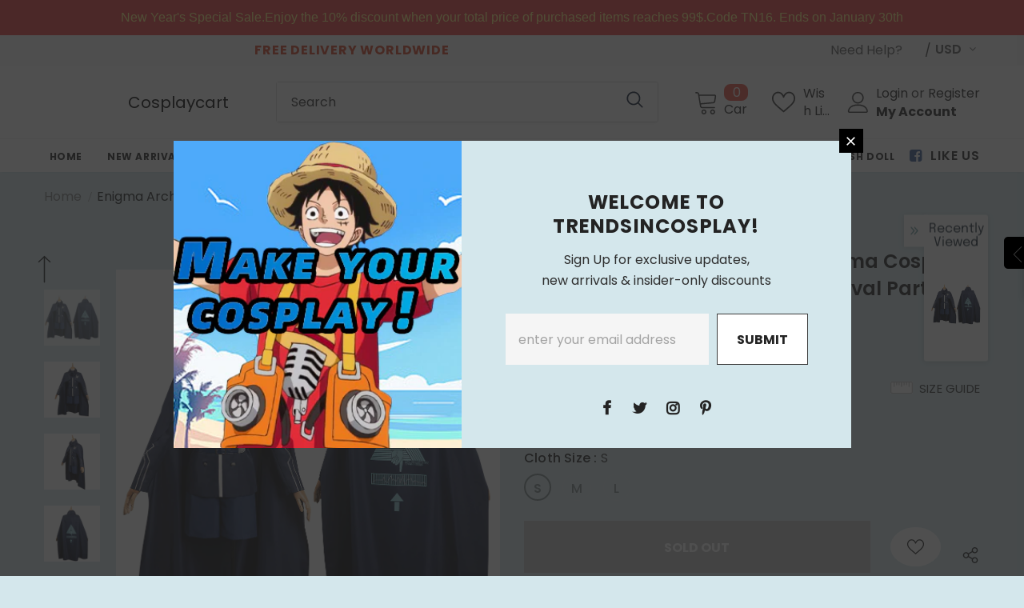

--- FILE ---
content_type: text/javascript; charset=utf-8
request_url: https://trendsincosplay.com/products/enigma-archives-rain-code-youma-cosplay-costume-outfits-halloween-carnival-party-suit.js
body_size: 599
content:
{"id":8178183569652,"title":"Enigma Archives: RAIN CODE Youma Cosplay Costume Outfits Halloween Carnival Party Suit","handle":"enigma-archives-rain-code-youma-cosplay-costume-outfits-halloween-carnival-party-suit","description":"Enigma Archives: RAIN CODE Youma Cosplay Costume Outfits Halloween Carnival Party Suit\u003cbr\u003e\n\u003cbr\u003e\n\u003cbr\u003e\nMaterial： Schutter Fabric + Twill Fabrics + PU Leather + Elastic Knitted Fabric\u003cbr\u003e\n\u003cbr\u003e\nPackage included: Coat  + Pants  + Cloak  + Hat  + Belt  + Other Accessories","published_at":"2023-08-08T04:28:45-06:00","created_at":"2023-08-08T04:28:45-06:00","vendor":"TrendsinCosplay","type":"Costumes","tags":["costume","Enigma Archives: RAIN CODE","FOR HALLOWEEN 2023"],"price":6800,"price_min":6800,"price_max":6800,"available":false,"price_varies":false,"compare_at_price":0,"compare_at_price_min":0,"compare_at_price_max":0,"compare_at_price_varies":false,"variants":[{"id":44084350943476,"title":"Male \/ S","option1":"Male","option2":"S","option3":null,"sku":"12003321-Male-S","requires_shipping":true,"taxable":false,"featured_image":null,"available":false,"name":"Enigma Archives: RAIN CODE Youma Cosplay Costume Outfits Halloween Carnival Party Suit - Male \/ S","public_title":"Male \/ S","options":["Male","S"],"price":6800,"weight":2000,"compare_at_price":0,"inventory_management":"shopify","barcode":"","requires_selling_plan":false,"selling_plan_allocations":[]},{"id":44084350976244,"title":"Male \/ M","option1":"Male","option2":"M","option3":null,"sku":"12003321-Male-M","requires_shipping":true,"taxable":false,"featured_image":null,"available":false,"name":"Enigma Archives: RAIN CODE Youma Cosplay Costume Outfits Halloween Carnival Party Suit - Male \/ M","public_title":"Male \/ M","options":["Male","M"],"price":6800,"weight":2000,"compare_at_price":0,"inventory_management":"shopify","barcode":"","requires_selling_plan":false,"selling_plan_allocations":[]},{"id":44084351009012,"title":"Male \/ L","option1":"Male","option2":"L","option3":null,"sku":"12003321-Male-L","requires_shipping":true,"taxable":false,"featured_image":null,"available":false,"name":"Enigma Archives: RAIN CODE Youma Cosplay Costume Outfits Halloween Carnival Party Suit - Male \/ L","public_title":"Male \/ L","options":["Male","L"],"price":6800,"weight":2000,"compare_at_price":0,"inventory_management":"shopify","barcode":"","requires_selling_plan":false,"selling_plan_allocations":[]}],"images":["\/\/cdn.shopify.com\/s\/files\/1\/2670\/4674\/products\/enigma-archives_-rain-code-youma-cosplay-costume-outfits-halloween-carnival-party-suit-1.jpg?v=1691490525","\/\/cdn.shopify.com\/s\/files\/1\/2670\/4674\/products\/enigma-archives_-rain-code-youma-cosplay-costume-outfits-halloween-carnival-party-suit-2.jpg?v=1691490525","\/\/cdn.shopify.com\/s\/files\/1\/2670\/4674\/products\/enigma-archives_-rain-code-youma-cosplay-costume-outfits-halloween-carnival-party-suit-3.jpg?v=1691490525","\/\/cdn.shopify.com\/s\/files\/1\/2670\/4674\/products\/enigma-archives_-rain-code-youma-cosplay-costume-outfits-halloween-carnival-party-suit-4.jpg?v=1691490525","\/\/cdn.shopify.com\/s\/files\/1\/2670\/4674\/products\/enigma-archives_-rain-code-youma-cosplay-costume-outfits-halloween-carnival-party-suit-5.jpg?v=1691490525","\/\/cdn.shopify.com\/s\/files\/1\/2670\/4674\/products\/enigma-archives_-rain-code-youma-cosplay-costume-outfits-halloween-carnival-party-suit-6.jpg?v=1691490526","\/\/cdn.shopify.com\/s\/files\/1\/2670\/4674\/products\/enigma-archives_-rain-code-youma-cosplay-costume-outfits-halloween-carnival-party-suit-7.jpg?v=1691490526","\/\/cdn.shopify.com\/s\/files\/1\/2670\/4674\/products\/enigma-archives_-rain-code-youma-cosplay-costume-outfits-halloween-carnival-party-suit-8.jpg?v=1691490526","\/\/cdn.shopify.com\/s\/files\/1\/2670\/4674\/products\/enigma-archives_-rain-code-youma-cosplay-costume-outfits-halloween-carnival-party-suit-9.jpg?v=1691490526","\/\/cdn.shopify.com\/s\/files\/1\/2670\/4674\/products\/enigma-archives_-rain-code-youma-cosplay-costume-outfits-halloween-carnival-party-suit-10.jpg?v=1691490526","\/\/cdn.shopify.com\/s\/files\/1\/2670\/4674\/products\/enigma-archives_-rain-code-youma-cosplay-costume-outfits-halloween-carnival-party-suit-11.jpg?v=1691490526","\/\/cdn.shopify.com\/s\/files\/1\/2670\/4674\/products\/enigma-archives_-rain-code-youma-cosplay-costume-outfits-halloween-carnival-party-suit-12.jpg?v=1691490526"],"featured_image":"\/\/cdn.shopify.com\/s\/files\/1\/2670\/4674\/products\/enigma-archives_-rain-code-youma-cosplay-costume-outfits-halloween-carnival-party-suit-1.jpg?v=1691490525","options":[{"name":"Gender","position":1,"values":["Male"]},{"name":"Cloth Size","position":2,"values":["S","M","L"]}],"url":"\/products\/enigma-archives-rain-code-youma-cosplay-costume-outfits-halloween-carnival-party-suit","media":[{"alt":"Enigma Archives: RAIN CODE Youma Cosplay Costume Outfits Halloween Carnival Party Suit","id":32494029603060,"position":1,"preview_image":{"aspect_ratio":1.0,"height":1001,"width":1001,"src":"https:\/\/cdn.shopify.com\/s\/files\/1\/2670\/4674\/products\/enigma-archives_-rain-code-youma-cosplay-costume-outfits-halloween-carnival-party-suit-1.jpg?v=1691490525"},"aspect_ratio":1.0,"height":1001,"media_type":"image","src":"https:\/\/cdn.shopify.com\/s\/files\/1\/2670\/4674\/products\/enigma-archives_-rain-code-youma-cosplay-costume-outfits-halloween-carnival-party-suit-1.jpg?v=1691490525","width":1001},{"alt":"Enigma Archives: RAIN CODE Youma Cosplay Costume Outfits Halloween Carnival Party Suit","id":32494029635828,"position":2,"preview_image":{"aspect_ratio":1.0,"height":1001,"width":1001,"src":"https:\/\/cdn.shopify.com\/s\/files\/1\/2670\/4674\/products\/enigma-archives_-rain-code-youma-cosplay-costume-outfits-halloween-carnival-party-suit-2.jpg?v=1691490525"},"aspect_ratio":1.0,"height":1001,"media_type":"image","src":"https:\/\/cdn.shopify.com\/s\/files\/1\/2670\/4674\/products\/enigma-archives_-rain-code-youma-cosplay-costume-outfits-halloween-carnival-party-suit-2.jpg?v=1691490525","width":1001},{"alt":"Enigma Archives: RAIN CODE Youma Cosplay Costume Outfits Halloween Carnival Party Suit","id":32494029701364,"position":3,"preview_image":{"aspect_ratio":1.0,"height":1001,"width":1001,"src":"https:\/\/cdn.shopify.com\/s\/files\/1\/2670\/4674\/products\/enigma-archives_-rain-code-youma-cosplay-costume-outfits-halloween-carnival-party-suit-3.jpg?v=1691490525"},"aspect_ratio":1.0,"height":1001,"media_type":"image","src":"https:\/\/cdn.shopify.com\/s\/files\/1\/2670\/4674\/products\/enigma-archives_-rain-code-youma-cosplay-costume-outfits-halloween-carnival-party-suit-3.jpg?v=1691490525","width":1001},{"alt":"Enigma Archives: RAIN CODE Youma Cosplay Costume Outfits Halloween Carnival Party Suit","id":32494029734132,"position":4,"preview_image":{"aspect_ratio":1.0,"height":1001,"width":1001,"src":"https:\/\/cdn.shopify.com\/s\/files\/1\/2670\/4674\/products\/enigma-archives_-rain-code-youma-cosplay-costume-outfits-halloween-carnival-party-suit-4.jpg?v=1691490525"},"aspect_ratio":1.0,"height":1001,"media_type":"image","src":"https:\/\/cdn.shopify.com\/s\/files\/1\/2670\/4674\/products\/enigma-archives_-rain-code-youma-cosplay-costume-outfits-halloween-carnival-party-suit-4.jpg?v=1691490525","width":1001},{"alt":"Enigma Archives: RAIN CODE Youma Cosplay Costume Outfits Halloween Carnival Party Suit","id":32494029766900,"position":5,"preview_image":{"aspect_ratio":1.0,"height":1001,"width":1001,"src":"https:\/\/cdn.shopify.com\/s\/files\/1\/2670\/4674\/products\/enigma-archives_-rain-code-youma-cosplay-costume-outfits-halloween-carnival-party-suit-5.jpg?v=1691490525"},"aspect_ratio":1.0,"height":1001,"media_type":"image","src":"https:\/\/cdn.shopify.com\/s\/files\/1\/2670\/4674\/products\/enigma-archives_-rain-code-youma-cosplay-costume-outfits-halloween-carnival-party-suit-5.jpg?v=1691490525","width":1001},{"alt":"Enigma Archives: RAIN CODE Youma Cosplay Costume Outfits Halloween Carnival Party Suit","id":32494029799668,"position":6,"preview_image":{"aspect_ratio":1.0,"height":1001,"width":1001,"src":"https:\/\/cdn.shopify.com\/s\/files\/1\/2670\/4674\/products\/enigma-archives_-rain-code-youma-cosplay-costume-outfits-halloween-carnival-party-suit-6.jpg?v=1691490526"},"aspect_ratio":1.0,"height":1001,"media_type":"image","src":"https:\/\/cdn.shopify.com\/s\/files\/1\/2670\/4674\/products\/enigma-archives_-rain-code-youma-cosplay-costume-outfits-halloween-carnival-party-suit-6.jpg?v=1691490526","width":1001},{"alt":"Enigma Archives: RAIN CODE Youma Cosplay Costume Outfits Halloween Carnival Party Suit","id":32494029832436,"position":7,"preview_image":{"aspect_ratio":1.0,"height":1001,"width":1001,"src":"https:\/\/cdn.shopify.com\/s\/files\/1\/2670\/4674\/products\/enigma-archives_-rain-code-youma-cosplay-costume-outfits-halloween-carnival-party-suit-7.jpg?v=1691490526"},"aspect_ratio":1.0,"height":1001,"media_type":"image","src":"https:\/\/cdn.shopify.com\/s\/files\/1\/2670\/4674\/products\/enigma-archives_-rain-code-youma-cosplay-costume-outfits-halloween-carnival-party-suit-7.jpg?v=1691490526","width":1001},{"alt":"Enigma Archives: RAIN CODE Youma Cosplay Costume Outfits Halloween Carnival Party Suit","id":32494029865204,"position":8,"preview_image":{"aspect_ratio":1.0,"height":1001,"width":1001,"src":"https:\/\/cdn.shopify.com\/s\/files\/1\/2670\/4674\/products\/enigma-archives_-rain-code-youma-cosplay-costume-outfits-halloween-carnival-party-suit-8.jpg?v=1691490526"},"aspect_ratio":1.0,"height":1001,"media_type":"image","src":"https:\/\/cdn.shopify.com\/s\/files\/1\/2670\/4674\/products\/enigma-archives_-rain-code-youma-cosplay-costume-outfits-halloween-carnival-party-suit-8.jpg?v=1691490526","width":1001},{"alt":"Enigma Archives: RAIN CODE Youma Cosplay Costume Outfits Halloween Carnival Party Suit","id":32494029897972,"position":9,"preview_image":{"aspect_ratio":1.0,"height":1001,"width":1001,"src":"https:\/\/cdn.shopify.com\/s\/files\/1\/2670\/4674\/products\/enigma-archives_-rain-code-youma-cosplay-costume-outfits-halloween-carnival-party-suit-9.jpg?v=1691490526"},"aspect_ratio":1.0,"height":1001,"media_type":"image","src":"https:\/\/cdn.shopify.com\/s\/files\/1\/2670\/4674\/products\/enigma-archives_-rain-code-youma-cosplay-costume-outfits-halloween-carnival-party-suit-9.jpg?v=1691490526","width":1001},{"alt":"Enigma Archives: RAIN CODE Youma Cosplay Costume Outfits Halloween Carnival Party Suit","id":32494029930740,"position":10,"preview_image":{"aspect_ratio":1.0,"height":1001,"width":1001,"src":"https:\/\/cdn.shopify.com\/s\/files\/1\/2670\/4674\/products\/enigma-archives_-rain-code-youma-cosplay-costume-outfits-halloween-carnival-party-suit-10.jpg?v=1691490526"},"aspect_ratio":1.0,"height":1001,"media_type":"image","src":"https:\/\/cdn.shopify.com\/s\/files\/1\/2670\/4674\/products\/enigma-archives_-rain-code-youma-cosplay-costume-outfits-halloween-carnival-party-suit-10.jpg?v=1691490526","width":1001},{"alt":"Enigma Archives: RAIN CODE Youma Cosplay Costume Outfits Halloween Carnival Party Suit","id":32494029963508,"position":11,"preview_image":{"aspect_ratio":1.0,"height":1001,"width":1001,"src":"https:\/\/cdn.shopify.com\/s\/files\/1\/2670\/4674\/products\/enigma-archives_-rain-code-youma-cosplay-costume-outfits-halloween-carnival-party-suit-11.jpg?v=1691490526"},"aspect_ratio":1.0,"height":1001,"media_type":"image","src":"https:\/\/cdn.shopify.com\/s\/files\/1\/2670\/4674\/products\/enigma-archives_-rain-code-youma-cosplay-costume-outfits-halloween-carnival-party-suit-11.jpg?v=1691490526","width":1001},{"alt":"Enigma Archives: RAIN CODE Youma Cosplay Costume Outfits Halloween Carnival Party Suit","id":32494029996276,"position":12,"preview_image":{"aspect_ratio":1.0,"height":1001,"width":1001,"src":"https:\/\/cdn.shopify.com\/s\/files\/1\/2670\/4674\/products\/enigma-archives_-rain-code-youma-cosplay-costume-outfits-halloween-carnival-party-suit-12.jpg?v=1691490526"},"aspect_ratio":1.0,"height":1001,"media_type":"image","src":"https:\/\/cdn.shopify.com\/s\/files\/1\/2670\/4674\/products\/enigma-archives_-rain-code-youma-cosplay-costume-outfits-halloween-carnival-party-suit-12.jpg?v=1691490526","width":1001}],"requires_selling_plan":false,"selling_plan_groups":[]}

--- FILE ---
content_type: text/javascript; charset=utf-8
request_url: https://trendsincosplay.com/products/enigma-archives-rain-code-youma-cosplay-costume-outfits-halloween-carnival-party-suit.js?_=1769093404975
body_size: 567
content:
{"id":8178183569652,"title":"Enigma Archives: RAIN CODE Youma Cosplay Costume Outfits Halloween Carnival Party Suit","handle":"enigma-archives-rain-code-youma-cosplay-costume-outfits-halloween-carnival-party-suit","description":"Enigma Archives: RAIN CODE Youma Cosplay Costume Outfits Halloween Carnival Party Suit\u003cbr\u003e\n\u003cbr\u003e\n\u003cbr\u003e\nMaterial： Schutter Fabric + Twill Fabrics + PU Leather + Elastic Knitted Fabric\u003cbr\u003e\n\u003cbr\u003e\nPackage included: Coat  + Pants  + Cloak  + Hat  + Belt  + Other Accessories","published_at":"2023-08-08T04:28:45-06:00","created_at":"2023-08-08T04:28:45-06:00","vendor":"TrendsinCosplay","type":"Costumes","tags":["costume","Enigma Archives: RAIN CODE","FOR HALLOWEEN 2023"],"price":6800,"price_min":6800,"price_max":6800,"available":false,"price_varies":false,"compare_at_price":0,"compare_at_price_min":0,"compare_at_price_max":0,"compare_at_price_varies":false,"variants":[{"id":44084350943476,"title":"Male \/ S","option1":"Male","option2":"S","option3":null,"sku":"12003321-Male-S","requires_shipping":true,"taxable":false,"featured_image":null,"available":false,"name":"Enigma Archives: RAIN CODE Youma Cosplay Costume Outfits Halloween Carnival Party Suit - Male \/ S","public_title":"Male \/ S","options":["Male","S"],"price":6800,"weight":2000,"compare_at_price":0,"inventory_management":"shopify","barcode":"","requires_selling_plan":false,"selling_plan_allocations":[]},{"id":44084350976244,"title":"Male \/ M","option1":"Male","option2":"M","option3":null,"sku":"12003321-Male-M","requires_shipping":true,"taxable":false,"featured_image":null,"available":false,"name":"Enigma Archives: RAIN CODE Youma Cosplay Costume Outfits Halloween Carnival Party Suit - Male \/ M","public_title":"Male \/ M","options":["Male","M"],"price":6800,"weight":2000,"compare_at_price":0,"inventory_management":"shopify","barcode":"","requires_selling_plan":false,"selling_plan_allocations":[]},{"id":44084351009012,"title":"Male \/ L","option1":"Male","option2":"L","option3":null,"sku":"12003321-Male-L","requires_shipping":true,"taxable":false,"featured_image":null,"available":false,"name":"Enigma Archives: RAIN CODE Youma Cosplay Costume Outfits Halloween Carnival Party Suit - Male \/ L","public_title":"Male \/ L","options":["Male","L"],"price":6800,"weight":2000,"compare_at_price":0,"inventory_management":"shopify","barcode":"","requires_selling_plan":false,"selling_plan_allocations":[]}],"images":["\/\/cdn.shopify.com\/s\/files\/1\/2670\/4674\/products\/enigma-archives_-rain-code-youma-cosplay-costume-outfits-halloween-carnival-party-suit-1.jpg?v=1691490525","\/\/cdn.shopify.com\/s\/files\/1\/2670\/4674\/products\/enigma-archives_-rain-code-youma-cosplay-costume-outfits-halloween-carnival-party-suit-2.jpg?v=1691490525","\/\/cdn.shopify.com\/s\/files\/1\/2670\/4674\/products\/enigma-archives_-rain-code-youma-cosplay-costume-outfits-halloween-carnival-party-suit-3.jpg?v=1691490525","\/\/cdn.shopify.com\/s\/files\/1\/2670\/4674\/products\/enigma-archives_-rain-code-youma-cosplay-costume-outfits-halloween-carnival-party-suit-4.jpg?v=1691490525","\/\/cdn.shopify.com\/s\/files\/1\/2670\/4674\/products\/enigma-archives_-rain-code-youma-cosplay-costume-outfits-halloween-carnival-party-suit-5.jpg?v=1691490525","\/\/cdn.shopify.com\/s\/files\/1\/2670\/4674\/products\/enigma-archives_-rain-code-youma-cosplay-costume-outfits-halloween-carnival-party-suit-6.jpg?v=1691490526","\/\/cdn.shopify.com\/s\/files\/1\/2670\/4674\/products\/enigma-archives_-rain-code-youma-cosplay-costume-outfits-halloween-carnival-party-suit-7.jpg?v=1691490526","\/\/cdn.shopify.com\/s\/files\/1\/2670\/4674\/products\/enigma-archives_-rain-code-youma-cosplay-costume-outfits-halloween-carnival-party-suit-8.jpg?v=1691490526","\/\/cdn.shopify.com\/s\/files\/1\/2670\/4674\/products\/enigma-archives_-rain-code-youma-cosplay-costume-outfits-halloween-carnival-party-suit-9.jpg?v=1691490526","\/\/cdn.shopify.com\/s\/files\/1\/2670\/4674\/products\/enigma-archives_-rain-code-youma-cosplay-costume-outfits-halloween-carnival-party-suit-10.jpg?v=1691490526","\/\/cdn.shopify.com\/s\/files\/1\/2670\/4674\/products\/enigma-archives_-rain-code-youma-cosplay-costume-outfits-halloween-carnival-party-suit-11.jpg?v=1691490526","\/\/cdn.shopify.com\/s\/files\/1\/2670\/4674\/products\/enigma-archives_-rain-code-youma-cosplay-costume-outfits-halloween-carnival-party-suit-12.jpg?v=1691490526"],"featured_image":"\/\/cdn.shopify.com\/s\/files\/1\/2670\/4674\/products\/enigma-archives_-rain-code-youma-cosplay-costume-outfits-halloween-carnival-party-suit-1.jpg?v=1691490525","options":[{"name":"Gender","position":1,"values":["Male"]},{"name":"Cloth Size","position":2,"values":["S","M","L"]}],"url":"\/products\/enigma-archives-rain-code-youma-cosplay-costume-outfits-halloween-carnival-party-suit","media":[{"alt":"Enigma Archives: RAIN CODE Youma Cosplay Costume Outfits Halloween Carnival Party Suit","id":32494029603060,"position":1,"preview_image":{"aspect_ratio":1.0,"height":1001,"width":1001,"src":"https:\/\/cdn.shopify.com\/s\/files\/1\/2670\/4674\/products\/enigma-archives_-rain-code-youma-cosplay-costume-outfits-halloween-carnival-party-suit-1.jpg?v=1691490525"},"aspect_ratio":1.0,"height":1001,"media_type":"image","src":"https:\/\/cdn.shopify.com\/s\/files\/1\/2670\/4674\/products\/enigma-archives_-rain-code-youma-cosplay-costume-outfits-halloween-carnival-party-suit-1.jpg?v=1691490525","width":1001},{"alt":"Enigma Archives: RAIN CODE Youma Cosplay Costume Outfits Halloween Carnival Party Suit","id":32494029635828,"position":2,"preview_image":{"aspect_ratio":1.0,"height":1001,"width":1001,"src":"https:\/\/cdn.shopify.com\/s\/files\/1\/2670\/4674\/products\/enigma-archives_-rain-code-youma-cosplay-costume-outfits-halloween-carnival-party-suit-2.jpg?v=1691490525"},"aspect_ratio":1.0,"height":1001,"media_type":"image","src":"https:\/\/cdn.shopify.com\/s\/files\/1\/2670\/4674\/products\/enigma-archives_-rain-code-youma-cosplay-costume-outfits-halloween-carnival-party-suit-2.jpg?v=1691490525","width":1001},{"alt":"Enigma Archives: RAIN CODE Youma Cosplay Costume Outfits Halloween Carnival Party Suit","id":32494029701364,"position":3,"preview_image":{"aspect_ratio":1.0,"height":1001,"width":1001,"src":"https:\/\/cdn.shopify.com\/s\/files\/1\/2670\/4674\/products\/enigma-archives_-rain-code-youma-cosplay-costume-outfits-halloween-carnival-party-suit-3.jpg?v=1691490525"},"aspect_ratio":1.0,"height":1001,"media_type":"image","src":"https:\/\/cdn.shopify.com\/s\/files\/1\/2670\/4674\/products\/enigma-archives_-rain-code-youma-cosplay-costume-outfits-halloween-carnival-party-suit-3.jpg?v=1691490525","width":1001},{"alt":"Enigma Archives: RAIN CODE Youma Cosplay Costume Outfits Halloween Carnival Party Suit","id":32494029734132,"position":4,"preview_image":{"aspect_ratio":1.0,"height":1001,"width":1001,"src":"https:\/\/cdn.shopify.com\/s\/files\/1\/2670\/4674\/products\/enigma-archives_-rain-code-youma-cosplay-costume-outfits-halloween-carnival-party-suit-4.jpg?v=1691490525"},"aspect_ratio":1.0,"height":1001,"media_type":"image","src":"https:\/\/cdn.shopify.com\/s\/files\/1\/2670\/4674\/products\/enigma-archives_-rain-code-youma-cosplay-costume-outfits-halloween-carnival-party-suit-4.jpg?v=1691490525","width":1001},{"alt":"Enigma Archives: RAIN CODE Youma Cosplay Costume Outfits Halloween Carnival Party Suit","id":32494029766900,"position":5,"preview_image":{"aspect_ratio":1.0,"height":1001,"width":1001,"src":"https:\/\/cdn.shopify.com\/s\/files\/1\/2670\/4674\/products\/enigma-archives_-rain-code-youma-cosplay-costume-outfits-halloween-carnival-party-suit-5.jpg?v=1691490525"},"aspect_ratio":1.0,"height":1001,"media_type":"image","src":"https:\/\/cdn.shopify.com\/s\/files\/1\/2670\/4674\/products\/enigma-archives_-rain-code-youma-cosplay-costume-outfits-halloween-carnival-party-suit-5.jpg?v=1691490525","width":1001},{"alt":"Enigma Archives: RAIN CODE Youma Cosplay Costume Outfits Halloween Carnival Party Suit","id":32494029799668,"position":6,"preview_image":{"aspect_ratio":1.0,"height":1001,"width":1001,"src":"https:\/\/cdn.shopify.com\/s\/files\/1\/2670\/4674\/products\/enigma-archives_-rain-code-youma-cosplay-costume-outfits-halloween-carnival-party-suit-6.jpg?v=1691490526"},"aspect_ratio":1.0,"height":1001,"media_type":"image","src":"https:\/\/cdn.shopify.com\/s\/files\/1\/2670\/4674\/products\/enigma-archives_-rain-code-youma-cosplay-costume-outfits-halloween-carnival-party-suit-6.jpg?v=1691490526","width":1001},{"alt":"Enigma Archives: RAIN CODE Youma Cosplay Costume Outfits Halloween Carnival Party Suit","id":32494029832436,"position":7,"preview_image":{"aspect_ratio":1.0,"height":1001,"width":1001,"src":"https:\/\/cdn.shopify.com\/s\/files\/1\/2670\/4674\/products\/enigma-archives_-rain-code-youma-cosplay-costume-outfits-halloween-carnival-party-suit-7.jpg?v=1691490526"},"aspect_ratio":1.0,"height":1001,"media_type":"image","src":"https:\/\/cdn.shopify.com\/s\/files\/1\/2670\/4674\/products\/enigma-archives_-rain-code-youma-cosplay-costume-outfits-halloween-carnival-party-suit-7.jpg?v=1691490526","width":1001},{"alt":"Enigma Archives: RAIN CODE Youma Cosplay Costume Outfits Halloween Carnival Party Suit","id":32494029865204,"position":8,"preview_image":{"aspect_ratio":1.0,"height":1001,"width":1001,"src":"https:\/\/cdn.shopify.com\/s\/files\/1\/2670\/4674\/products\/enigma-archives_-rain-code-youma-cosplay-costume-outfits-halloween-carnival-party-suit-8.jpg?v=1691490526"},"aspect_ratio":1.0,"height":1001,"media_type":"image","src":"https:\/\/cdn.shopify.com\/s\/files\/1\/2670\/4674\/products\/enigma-archives_-rain-code-youma-cosplay-costume-outfits-halloween-carnival-party-suit-8.jpg?v=1691490526","width":1001},{"alt":"Enigma Archives: RAIN CODE Youma Cosplay Costume Outfits Halloween Carnival Party Suit","id":32494029897972,"position":9,"preview_image":{"aspect_ratio":1.0,"height":1001,"width":1001,"src":"https:\/\/cdn.shopify.com\/s\/files\/1\/2670\/4674\/products\/enigma-archives_-rain-code-youma-cosplay-costume-outfits-halloween-carnival-party-suit-9.jpg?v=1691490526"},"aspect_ratio":1.0,"height":1001,"media_type":"image","src":"https:\/\/cdn.shopify.com\/s\/files\/1\/2670\/4674\/products\/enigma-archives_-rain-code-youma-cosplay-costume-outfits-halloween-carnival-party-suit-9.jpg?v=1691490526","width":1001},{"alt":"Enigma Archives: RAIN CODE Youma Cosplay Costume Outfits Halloween Carnival Party Suit","id":32494029930740,"position":10,"preview_image":{"aspect_ratio":1.0,"height":1001,"width":1001,"src":"https:\/\/cdn.shopify.com\/s\/files\/1\/2670\/4674\/products\/enigma-archives_-rain-code-youma-cosplay-costume-outfits-halloween-carnival-party-suit-10.jpg?v=1691490526"},"aspect_ratio":1.0,"height":1001,"media_type":"image","src":"https:\/\/cdn.shopify.com\/s\/files\/1\/2670\/4674\/products\/enigma-archives_-rain-code-youma-cosplay-costume-outfits-halloween-carnival-party-suit-10.jpg?v=1691490526","width":1001},{"alt":"Enigma Archives: RAIN CODE Youma Cosplay Costume Outfits Halloween Carnival Party Suit","id":32494029963508,"position":11,"preview_image":{"aspect_ratio":1.0,"height":1001,"width":1001,"src":"https:\/\/cdn.shopify.com\/s\/files\/1\/2670\/4674\/products\/enigma-archives_-rain-code-youma-cosplay-costume-outfits-halloween-carnival-party-suit-11.jpg?v=1691490526"},"aspect_ratio":1.0,"height":1001,"media_type":"image","src":"https:\/\/cdn.shopify.com\/s\/files\/1\/2670\/4674\/products\/enigma-archives_-rain-code-youma-cosplay-costume-outfits-halloween-carnival-party-suit-11.jpg?v=1691490526","width":1001},{"alt":"Enigma Archives: RAIN CODE Youma Cosplay Costume Outfits Halloween Carnival Party Suit","id":32494029996276,"position":12,"preview_image":{"aspect_ratio":1.0,"height":1001,"width":1001,"src":"https:\/\/cdn.shopify.com\/s\/files\/1\/2670\/4674\/products\/enigma-archives_-rain-code-youma-cosplay-costume-outfits-halloween-carnival-party-suit-12.jpg?v=1691490526"},"aspect_ratio":1.0,"height":1001,"media_type":"image","src":"https:\/\/cdn.shopify.com\/s\/files\/1\/2670\/4674\/products\/enigma-archives_-rain-code-youma-cosplay-costume-outfits-halloween-carnival-party-suit-12.jpg?v=1691490526","width":1001}],"requires_selling_plan":false,"selling_plan_groups":[]}